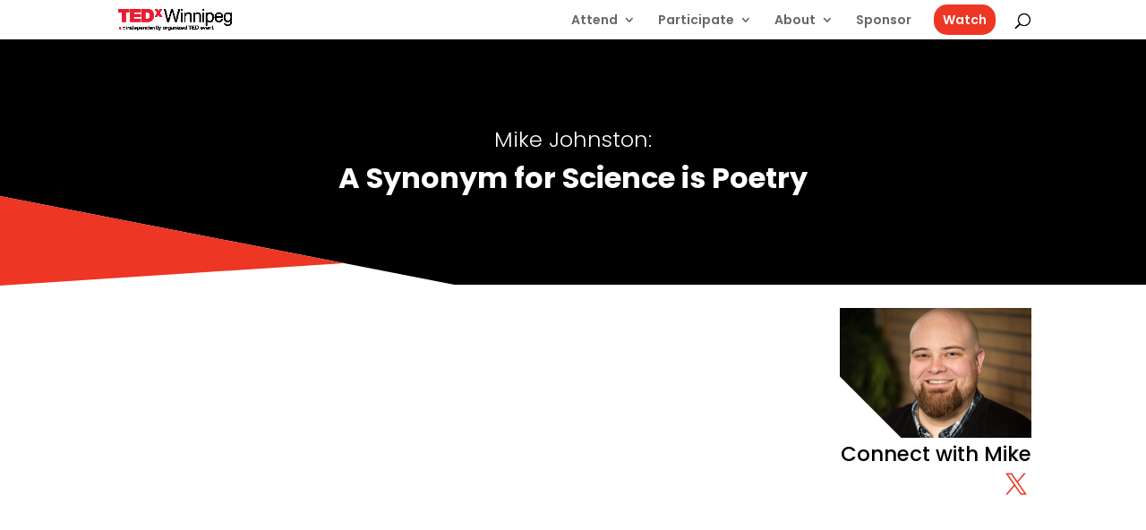

--- FILE ---
content_type: text/html; charset=utf-8
request_url: https://www.google.com/recaptcha/api2/anchor?ar=1&k=6LfgkfAUAAAAACZ5wFep6_ZvA8eGVIsNWemVlZMv&co=aHR0cHM6Ly90ZWR4d2lubmlwZWcuY2E6NDQz&hl=en&v=PoyoqOPhxBO7pBk68S4YbpHZ&theme=light&size=normal&anchor-ms=20000&execute-ms=30000&cb=cqr97uif4ld1
body_size: 49281
content:
<!DOCTYPE HTML><html dir="ltr" lang="en"><head><meta http-equiv="Content-Type" content="text/html; charset=UTF-8">
<meta http-equiv="X-UA-Compatible" content="IE=edge">
<title>reCAPTCHA</title>
<style type="text/css">
/* cyrillic-ext */
@font-face {
  font-family: 'Roboto';
  font-style: normal;
  font-weight: 400;
  font-stretch: 100%;
  src: url(//fonts.gstatic.com/s/roboto/v48/KFO7CnqEu92Fr1ME7kSn66aGLdTylUAMa3GUBHMdazTgWw.woff2) format('woff2');
  unicode-range: U+0460-052F, U+1C80-1C8A, U+20B4, U+2DE0-2DFF, U+A640-A69F, U+FE2E-FE2F;
}
/* cyrillic */
@font-face {
  font-family: 'Roboto';
  font-style: normal;
  font-weight: 400;
  font-stretch: 100%;
  src: url(//fonts.gstatic.com/s/roboto/v48/KFO7CnqEu92Fr1ME7kSn66aGLdTylUAMa3iUBHMdazTgWw.woff2) format('woff2');
  unicode-range: U+0301, U+0400-045F, U+0490-0491, U+04B0-04B1, U+2116;
}
/* greek-ext */
@font-face {
  font-family: 'Roboto';
  font-style: normal;
  font-weight: 400;
  font-stretch: 100%;
  src: url(//fonts.gstatic.com/s/roboto/v48/KFO7CnqEu92Fr1ME7kSn66aGLdTylUAMa3CUBHMdazTgWw.woff2) format('woff2');
  unicode-range: U+1F00-1FFF;
}
/* greek */
@font-face {
  font-family: 'Roboto';
  font-style: normal;
  font-weight: 400;
  font-stretch: 100%;
  src: url(//fonts.gstatic.com/s/roboto/v48/KFO7CnqEu92Fr1ME7kSn66aGLdTylUAMa3-UBHMdazTgWw.woff2) format('woff2');
  unicode-range: U+0370-0377, U+037A-037F, U+0384-038A, U+038C, U+038E-03A1, U+03A3-03FF;
}
/* math */
@font-face {
  font-family: 'Roboto';
  font-style: normal;
  font-weight: 400;
  font-stretch: 100%;
  src: url(//fonts.gstatic.com/s/roboto/v48/KFO7CnqEu92Fr1ME7kSn66aGLdTylUAMawCUBHMdazTgWw.woff2) format('woff2');
  unicode-range: U+0302-0303, U+0305, U+0307-0308, U+0310, U+0312, U+0315, U+031A, U+0326-0327, U+032C, U+032F-0330, U+0332-0333, U+0338, U+033A, U+0346, U+034D, U+0391-03A1, U+03A3-03A9, U+03B1-03C9, U+03D1, U+03D5-03D6, U+03F0-03F1, U+03F4-03F5, U+2016-2017, U+2034-2038, U+203C, U+2040, U+2043, U+2047, U+2050, U+2057, U+205F, U+2070-2071, U+2074-208E, U+2090-209C, U+20D0-20DC, U+20E1, U+20E5-20EF, U+2100-2112, U+2114-2115, U+2117-2121, U+2123-214F, U+2190, U+2192, U+2194-21AE, U+21B0-21E5, U+21F1-21F2, U+21F4-2211, U+2213-2214, U+2216-22FF, U+2308-230B, U+2310, U+2319, U+231C-2321, U+2336-237A, U+237C, U+2395, U+239B-23B7, U+23D0, U+23DC-23E1, U+2474-2475, U+25AF, U+25B3, U+25B7, U+25BD, U+25C1, U+25CA, U+25CC, U+25FB, U+266D-266F, U+27C0-27FF, U+2900-2AFF, U+2B0E-2B11, U+2B30-2B4C, U+2BFE, U+3030, U+FF5B, U+FF5D, U+1D400-1D7FF, U+1EE00-1EEFF;
}
/* symbols */
@font-face {
  font-family: 'Roboto';
  font-style: normal;
  font-weight: 400;
  font-stretch: 100%;
  src: url(//fonts.gstatic.com/s/roboto/v48/KFO7CnqEu92Fr1ME7kSn66aGLdTylUAMaxKUBHMdazTgWw.woff2) format('woff2');
  unicode-range: U+0001-000C, U+000E-001F, U+007F-009F, U+20DD-20E0, U+20E2-20E4, U+2150-218F, U+2190, U+2192, U+2194-2199, U+21AF, U+21E6-21F0, U+21F3, U+2218-2219, U+2299, U+22C4-22C6, U+2300-243F, U+2440-244A, U+2460-24FF, U+25A0-27BF, U+2800-28FF, U+2921-2922, U+2981, U+29BF, U+29EB, U+2B00-2BFF, U+4DC0-4DFF, U+FFF9-FFFB, U+10140-1018E, U+10190-1019C, U+101A0, U+101D0-101FD, U+102E0-102FB, U+10E60-10E7E, U+1D2C0-1D2D3, U+1D2E0-1D37F, U+1F000-1F0FF, U+1F100-1F1AD, U+1F1E6-1F1FF, U+1F30D-1F30F, U+1F315, U+1F31C, U+1F31E, U+1F320-1F32C, U+1F336, U+1F378, U+1F37D, U+1F382, U+1F393-1F39F, U+1F3A7-1F3A8, U+1F3AC-1F3AF, U+1F3C2, U+1F3C4-1F3C6, U+1F3CA-1F3CE, U+1F3D4-1F3E0, U+1F3ED, U+1F3F1-1F3F3, U+1F3F5-1F3F7, U+1F408, U+1F415, U+1F41F, U+1F426, U+1F43F, U+1F441-1F442, U+1F444, U+1F446-1F449, U+1F44C-1F44E, U+1F453, U+1F46A, U+1F47D, U+1F4A3, U+1F4B0, U+1F4B3, U+1F4B9, U+1F4BB, U+1F4BF, U+1F4C8-1F4CB, U+1F4D6, U+1F4DA, U+1F4DF, U+1F4E3-1F4E6, U+1F4EA-1F4ED, U+1F4F7, U+1F4F9-1F4FB, U+1F4FD-1F4FE, U+1F503, U+1F507-1F50B, U+1F50D, U+1F512-1F513, U+1F53E-1F54A, U+1F54F-1F5FA, U+1F610, U+1F650-1F67F, U+1F687, U+1F68D, U+1F691, U+1F694, U+1F698, U+1F6AD, U+1F6B2, U+1F6B9-1F6BA, U+1F6BC, U+1F6C6-1F6CF, U+1F6D3-1F6D7, U+1F6E0-1F6EA, U+1F6F0-1F6F3, U+1F6F7-1F6FC, U+1F700-1F7FF, U+1F800-1F80B, U+1F810-1F847, U+1F850-1F859, U+1F860-1F887, U+1F890-1F8AD, U+1F8B0-1F8BB, U+1F8C0-1F8C1, U+1F900-1F90B, U+1F93B, U+1F946, U+1F984, U+1F996, U+1F9E9, U+1FA00-1FA6F, U+1FA70-1FA7C, U+1FA80-1FA89, U+1FA8F-1FAC6, U+1FACE-1FADC, U+1FADF-1FAE9, U+1FAF0-1FAF8, U+1FB00-1FBFF;
}
/* vietnamese */
@font-face {
  font-family: 'Roboto';
  font-style: normal;
  font-weight: 400;
  font-stretch: 100%;
  src: url(//fonts.gstatic.com/s/roboto/v48/KFO7CnqEu92Fr1ME7kSn66aGLdTylUAMa3OUBHMdazTgWw.woff2) format('woff2');
  unicode-range: U+0102-0103, U+0110-0111, U+0128-0129, U+0168-0169, U+01A0-01A1, U+01AF-01B0, U+0300-0301, U+0303-0304, U+0308-0309, U+0323, U+0329, U+1EA0-1EF9, U+20AB;
}
/* latin-ext */
@font-face {
  font-family: 'Roboto';
  font-style: normal;
  font-weight: 400;
  font-stretch: 100%;
  src: url(//fonts.gstatic.com/s/roboto/v48/KFO7CnqEu92Fr1ME7kSn66aGLdTylUAMa3KUBHMdazTgWw.woff2) format('woff2');
  unicode-range: U+0100-02BA, U+02BD-02C5, U+02C7-02CC, U+02CE-02D7, U+02DD-02FF, U+0304, U+0308, U+0329, U+1D00-1DBF, U+1E00-1E9F, U+1EF2-1EFF, U+2020, U+20A0-20AB, U+20AD-20C0, U+2113, U+2C60-2C7F, U+A720-A7FF;
}
/* latin */
@font-face {
  font-family: 'Roboto';
  font-style: normal;
  font-weight: 400;
  font-stretch: 100%;
  src: url(//fonts.gstatic.com/s/roboto/v48/KFO7CnqEu92Fr1ME7kSn66aGLdTylUAMa3yUBHMdazQ.woff2) format('woff2');
  unicode-range: U+0000-00FF, U+0131, U+0152-0153, U+02BB-02BC, U+02C6, U+02DA, U+02DC, U+0304, U+0308, U+0329, U+2000-206F, U+20AC, U+2122, U+2191, U+2193, U+2212, U+2215, U+FEFF, U+FFFD;
}
/* cyrillic-ext */
@font-face {
  font-family: 'Roboto';
  font-style: normal;
  font-weight: 500;
  font-stretch: 100%;
  src: url(//fonts.gstatic.com/s/roboto/v48/KFO7CnqEu92Fr1ME7kSn66aGLdTylUAMa3GUBHMdazTgWw.woff2) format('woff2');
  unicode-range: U+0460-052F, U+1C80-1C8A, U+20B4, U+2DE0-2DFF, U+A640-A69F, U+FE2E-FE2F;
}
/* cyrillic */
@font-face {
  font-family: 'Roboto';
  font-style: normal;
  font-weight: 500;
  font-stretch: 100%;
  src: url(//fonts.gstatic.com/s/roboto/v48/KFO7CnqEu92Fr1ME7kSn66aGLdTylUAMa3iUBHMdazTgWw.woff2) format('woff2');
  unicode-range: U+0301, U+0400-045F, U+0490-0491, U+04B0-04B1, U+2116;
}
/* greek-ext */
@font-face {
  font-family: 'Roboto';
  font-style: normal;
  font-weight: 500;
  font-stretch: 100%;
  src: url(//fonts.gstatic.com/s/roboto/v48/KFO7CnqEu92Fr1ME7kSn66aGLdTylUAMa3CUBHMdazTgWw.woff2) format('woff2');
  unicode-range: U+1F00-1FFF;
}
/* greek */
@font-face {
  font-family: 'Roboto';
  font-style: normal;
  font-weight: 500;
  font-stretch: 100%;
  src: url(//fonts.gstatic.com/s/roboto/v48/KFO7CnqEu92Fr1ME7kSn66aGLdTylUAMa3-UBHMdazTgWw.woff2) format('woff2');
  unicode-range: U+0370-0377, U+037A-037F, U+0384-038A, U+038C, U+038E-03A1, U+03A3-03FF;
}
/* math */
@font-face {
  font-family: 'Roboto';
  font-style: normal;
  font-weight: 500;
  font-stretch: 100%;
  src: url(//fonts.gstatic.com/s/roboto/v48/KFO7CnqEu92Fr1ME7kSn66aGLdTylUAMawCUBHMdazTgWw.woff2) format('woff2');
  unicode-range: U+0302-0303, U+0305, U+0307-0308, U+0310, U+0312, U+0315, U+031A, U+0326-0327, U+032C, U+032F-0330, U+0332-0333, U+0338, U+033A, U+0346, U+034D, U+0391-03A1, U+03A3-03A9, U+03B1-03C9, U+03D1, U+03D5-03D6, U+03F0-03F1, U+03F4-03F5, U+2016-2017, U+2034-2038, U+203C, U+2040, U+2043, U+2047, U+2050, U+2057, U+205F, U+2070-2071, U+2074-208E, U+2090-209C, U+20D0-20DC, U+20E1, U+20E5-20EF, U+2100-2112, U+2114-2115, U+2117-2121, U+2123-214F, U+2190, U+2192, U+2194-21AE, U+21B0-21E5, U+21F1-21F2, U+21F4-2211, U+2213-2214, U+2216-22FF, U+2308-230B, U+2310, U+2319, U+231C-2321, U+2336-237A, U+237C, U+2395, U+239B-23B7, U+23D0, U+23DC-23E1, U+2474-2475, U+25AF, U+25B3, U+25B7, U+25BD, U+25C1, U+25CA, U+25CC, U+25FB, U+266D-266F, U+27C0-27FF, U+2900-2AFF, U+2B0E-2B11, U+2B30-2B4C, U+2BFE, U+3030, U+FF5B, U+FF5D, U+1D400-1D7FF, U+1EE00-1EEFF;
}
/* symbols */
@font-face {
  font-family: 'Roboto';
  font-style: normal;
  font-weight: 500;
  font-stretch: 100%;
  src: url(//fonts.gstatic.com/s/roboto/v48/KFO7CnqEu92Fr1ME7kSn66aGLdTylUAMaxKUBHMdazTgWw.woff2) format('woff2');
  unicode-range: U+0001-000C, U+000E-001F, U+007F-009F, U+20DD-20E0, U+20E2-20E4, U+2150-218F, U+2190, U+2192, U+2194-2199, U+21AF, U+21E6-21F0, U+21F3, U+2218-2219, U+2299, U+22C4-22C6, U+2300-243F, U+2440-244A, U+2460-24FF, U+25A0-27BF, U+2800-28FF, U+2921-2922, U+2981, U+29BF, U+29EB, U+2B00-2BFF, U+4DC0-4DFF, U+FFF9-FFFB, U+10140-1018E, U+10190-1019C, U+101A0, U+101D0-101FD, U+102E0-102FB, U+10E60-10E7E, U+1D2C0-1D2D3, U+1D2E0-1D37F, U+1F000-1F0FF, U+1F100-1F1AD, U+1F1E6-1F1FF, U+1F30D-1F30F, U+1F315, U+1F31C, U+1F31E, U+1F320-1F32C, U+1F336, U+1F378, U+1F37D, U+1F382, U+1F393-1F39F, U+1F3A7-1F3A8, U+1F3AC-1F3AF, U+1F3C2, U+1F3C4-1F3C6, U+1F3CA-1F3CE, U+1F3D4-1F3E0, U+1F3ED, U+1F3F1-1F3F3, U+1F3F5-1F3F7, U+1F408, U+1F415, U+1F41F, U+1F426, U+1F43F, U+1F441-1F442, U+1F444, U+1F446-1F449, U+1F44C-1F44E, U+1F453, U+1F46A, U+1F47D, U+1F4A3, U+1F4B0, U+1F4B3, U+1F4B9, U+1F4BB, U+1F4BF, U+1F4C8-1F4CB, U+1F4D6, U+1F4DA, U+1F4DF, U+1F4E3-1F4E6, U+1F4EA-1F4ED, U+1F4F7, U+1F4F9-1F4FB, U+1F4FD-1F4FE, U+1F503, U+1F507-1F50B, U+1F50D, U+1F512-1F513, U+1F53E-1F54A, U+1F54F-1F5FA, U+1F610, U+1F650-1F67F, U+1F687, U+1F68D, U+1F691, U+1F694, U+1F698, U+1F6AD, U+1F6B2, U+1F6B9-1F6BA, U+1F6BC, U+1F6C6-1F6CF, U+1F6D3-1F6D7, U+1F6E0-1F6EA, U+1F6F0-1F6F3, U+1F6F7-1F6FC, U+1F700-1F7FF, U+1F800-1F80B, U+1F810-1F847, U+1F850-1F859, U+1F860-1F887, U+1F890-1F8AD, U+1F8B0-1F8BB, U+1F8C0-1F8C1, U+1F900-1F90B, U+1F93B, U+1F946, U+1F984, U+1F996, U+1F9E9, U+1FA00-1FA6F, U+1FA70-1FA7C, U+1FA80-1FA89, U+1FA8F-1FAC6, U+1FACE-1FADC, U+1FADF-1FAE9, U+1FAF0-1FAF8, U+1FB00-1FBFF;
}
/* vietnamese */
@font-face {
  font-family: 'Roboto';
  font-style: normal;
  font-weight: 500;
  font-stretch: 100%;
  src: url(//fonts.gstatic.com/s/roboto/v48/KFO7CnqEu92Fr1ME7kSn66aGLdTylUAMa3OUBHMdazTgWw.woff2) format('woff2');
  unicode-range: U+0102-0103, U+0110-0111, U+0128-0129, U+0168-0169, U+01A0-01A1, U+01AF-01B0, U+0300-0301, U+0303-0304, U+0308-0309, U+0323, U+0329, U+1EA0-1EF9, U+20AB;
}
/* latin-ext */
@font-face {
  font-family: 'Roboto';
  font-style: normal;
  font-weight: 500;
  font-stretch: 100%;
  src: url(//fonts.gstatic.com/s/roboto/v48/KFO7CnqEu92Fr1ME7kSn66aGLdTylUAMa3KUBHMdazTgWw.woff2) format('woff2');
  unicode-range: U+0100-02BA, U+02BD-02C5, U+02C7-02CC, U+02CE-02D7, U+02DD-02FF, U+0304, U+0308, U+0329, U+1D00-1DBF, U+1E00-1E9F, U+1EF2-1EFF, U+2020, U+20A0-20AB, U+20AD-20C0, U+2113, U+2C60-2C7F, U+A720-A7FF;
}
/* latin */
@font-face {
  font-family: 'Roboto';
  font-style: normal;
  font-weight: 500;
  font-stretch: 100%;
  src: url(//fonts.gstatic.com/s/roboto/v48/KFO7CnqEu92Fr1ME7kSn66aGLdTylUAMa3yUBHMdazQ.woff2) format('woff2');
  unicode-range: U+0000-00FF, U+0131, U+0152-0153, U+02BB-02BC, U+02C6, U+02DA, U+02DC, U+0304, U+0308, U+0329, U+2000-206F, U+20AC, U+2122, U+2191, U+2193, U+2212, U+2215, U+FEFF, U+FFFD;
}
/* cyrillic-ext */
@font-face {
  font-family: 'Roboto';
  font-style: normal;
  font-weight: 900;
  font-stretch: 100%;
  src: url(//fonts.gstatic.com/s/roboto/v48/KFO7CnqEu92Fr1ME7kSn66aGLdTylUAMa3GUBHMdazTgWw.woff2) format('woff2');
  unicode-range: U+0460-052F, U+1C80-1C8A, U+20B4, U+2DE0-2DFF, U+A640-A69F, U+FE2E-FE2F;
}
/* cyrillic */
@font-face {
  font-family: 'Roboto';
  font-style: normal;
  font-weight: 900;
  font-stretch: 100%;
  src: url(//fonts.gstatic.com/s/roboto/v48/KFO7CnqEu92Fr1ME7kSn66aGLdTylUAMa3iUBHMdazTgWw.woff2) format('woff2');
  unicode-range: U+0301, U+0400-045F, U+0490-0491, U+04B0-04B1, U+2116;
}
/* greek-ext */
@font-face {
  font-family: 'Roboto';
  font-style: normal;
  font-weight: 900;
  font-stretch: 100%;
  src: url(//fonts.gstatic.com/s/roboto/v48/KFO7CnqEu92Fr1ME7kSn66aGLdTylUAMa3CUBHMdazTgWw.woff2) format('woff2');
  unicode-range: U+1F00-1FFF;
}
/* greek */
@font-face {
  font-family: 'Roboto';
  font-style: normal;
  font-weight: 900;
  font-stretch: 100%;
  src: url(//fonts.gstatic.com/s/roboto/v48/KFO7CnqEu92Fr1ME7kSn66aGLdTylUAMa3-UBHMdazTgWw.woff2) format('woff2');
  unicode-range: U+0370-0377, U+037A-037F, U+0384-038A, U+038C, U+038E-03A1, U+03A3-03FF;
}
/* math */
@font-face {
  font-family: 'Roboto';
  font-style: normal;
  font-weight: 900;
  font-stretch: 100%;
  src: url(//fonts.gstatic.com/s/roboto/v48/KFO7CnqEu92Fr1ME7kSn66aGLdTylUAMawCUBHMdazTgWw.woff2) format('woff2');
  unicode-range: U+0302-0303, U+0305, U+0307-0308, U+0310, U+0312, U+0315, U+031A, U+0326-0327, U+032C, U+032F-0330, U+0332-0333, U+0338, U+033A, U+0346, U+034D, U+0391-03A1, U+03A3-03A9, U+03B1-03C9, U+03D1, U+03D5-03D6, U+03F0-03F1, U+03F4-03F5, U+2016-2017, U+2034-2038, U+203C, U+2040, U+2043, U+2047, U+2050, U+2057, U+205F, U+2070-2071, U+2074-208E, U+2090-209C, U+20D0-20DC, U+20E1, U+20E5-20EF, U+2100-2112, U+2114-2115, U+2117-2121, U+2123-214F, U+2190, U+2192, U+2194-21AE, U+21B0-21E5, U+21F1-21F2, U+21F4-2211, U+2213-2214, U+2216-22FF, U+2308-230B, U+2310, U+2319, U+231C-2321, U+2336-237A, U+237C, U+2395, U+239B-23B7, U+23D0, U+23DC-23E1, U+2474-2475, U+25AF, U+25B3, U+25B7, U+25BD, U+25C1, U+25CA, U+25CC, U+25FB, U+266D-266F, U+27C0-27FF, U+2900-2AFF, U+2B0E-2B11, U+2B30-2B4C, U+2BFE, U+3030, U+FF5B, U+FF5D, U+1D400-1D7FF, U+1EE00-1EEFF;
}
/* symbols */
@font-face {
  font-family: 'Roboto';
  font-style: normal;
  font-weight: 900;
  font-stretch: 100%;
  src: url(//fonts.gstatic.com/s/roboto/v48/KFO7CnqEu92Fr1ME7kSn66aGLdTylUAMaxKUBHMdazTgWw.woff2) format('woff2');
  unicode-range: U+0001-000C, U+000E-001F, U+007F-009F, U+20DD-20E0, U+20E2-20E4, U+2150-218F, U+2190, U+2192, U+2194-2199, U+21AF, U+21E6-21F0, U+21F3, U+2218-2219, U+2299, U+22C4-22C6, U+2300-243F, U+2440-244A, U+2460-24FF, U+25A0-27BF, U+2800-28FF, U+2921-2922, U+2981, U+29BF, U+29EB, U+2B00-2BFF, U+4DC0-4DFF, U+FFF9-FFFB, U+10140-1018E, U+10190-1019C, U+101A0, U+101D0-101FD, U+102E0-102FB, U+10E60-10E7E, U+1D2C0-1D2D3, U+1D2E0-1D37F, U+1F000-1F0FF, U+1F100-1F1AD, U+1F1E6-1F1FF, U+1F30D-1F30F, U+1F315, U+1F31C, U+1F31E, U+1F320-1F32C, U+1F336, U+1F378, U+1F37D, U+1F382, U+1F393-1F39F, U+1F3A7-1F3A8, U+1F3AC-1F3AF, U+1F3C2, U+1F3C4-1F3C6, U+1F3CA-1F3CE, U+1F3D4-1F3E0, U+1F3ED, U+1F3F1-1F3F3, U+1F3F5-1F3F7, U+1F408, U+1F415, U+1F41F, U+1F426, U+1F43F, U+1F441-1F442, U+1F444, U+1F446-1F449, U+1F44C-1F44E, U+1F453, U+1F46A, U+1F47D, U+1F4A3, U+1F4B0, U+1F4B3, U+1F4B9, U+1F4BB, U+1F4BF, U+1F4C8-1F4CB, U+1F4D6, U+1F4DA, U+1F4DF, U+1F4E3-1F4E6, U+1F4EA-1F4ED, U+1F4F7, U+1F4F9-1F4FB, U+1F4FD-1F4FE, U+1F503, U+1F507-1F50B, U+1F50D, U+1F512-1F513, U+1F53E-1F54A, U+1F54F-1F5FA, U+1F610, U+1F650-1F67F, U+1F687, U+1F68D, U+1F691, U+1F694, U+1F698, U+1F6AD, U+1F6B2, U+1F6B9-1F6BA, U+1F6BC, U+1F6C6-1F6CF, U+1F6D3-1F6D7, U+1F6E0-1F6EA, U+1F6F0-1F6F3, U+1F6F7-1F6FC, U+1F700-1F7FF, U+1F800-1F80B, U+1F810-1F847, U+1F850-1F859, U+1F860-1F887, U+1F890-1F8AD, U+1F8B0-1F8BB, U+1F8C0-1F8C1, U+1F900-1F90B, U+1F93B, U+1F946, U+1F984, U+1F996, U+1F9E9, U+1FA00-1FA6F, U+1FA70-1FA7C, U+1FA80-1FA89, U+1FA8F-1FAC6, U+1FACE-1FADC, U+1FADF-1FAE9, U+1FAF0-1FAF8, U+1FB00-1FBFF;
}
/* vietnamese */
@font-face {
  font-family: 'Roboto';
  font-style: normal;
  font-weight: 900;
  font-stretch: 100%;
  src: url(//fonts.gstatic.com/s/roboto/v48/KFO7CnqEu92Fr1ME7kSn66aGLdTylUAMa3OUBHMdazTgWw.woff2) format('woff2');
  unicode-range: U+0102-0103, U+0110-0111, U+0128-0129, U+0168-0169, U+01A0-01A1, U+01AF-01B0, U+0300-0301, U+0303-0304, U+0308-0309, U+0323, U+0329, U+1EA0-1EF9, U+20AB;
}
/* latin-ext */
@font-face {
  font-family: 'Roboto';
  font-style: normal;
  font-weight: 900;
  font-stretch: 100%;
  src: url(//fonts.gstatic.com/s/roboto/v48/KFO7CnqEu92Fr1ME7kSn66aGLdTylUAMa3KUBHMdazTgWw.woff2) format('woff2');
  unicode-range: U+0100-02BA, U+02BD-02C5, U+02C7-02CC, U+02CE-02D7, U+02DD-02FF, U+0304, U+0308, U+0329, U+1D00-1DBF, U+1E00-1E9F, U+1EF2-1EFF, U+2020, U+20A0-20AB, U+20AD-20C0, U+2113, U+2C60-2C7F, U+A720-A7FF;
}
/* latin */
@font-face {
  font-family: 'Roboto';
  font-style: normal;
  font-weight: 900;
  font-stretch: 100%;
  src: url(//fonts.gstatic.com/s/roboto/v48/KFO7CnqEu92Fr1ME7kSn66aGLdTylUAMa3yUBHMdazQ.woff2) format('woff2');
  unicode-range: U+0000-00FF, U+0131, U+0152-0153, U+02BB-02BC, U+02C6, U+02DA, U+02DC, U+0304, U+0308, U+0329, U+2000-206F, U+20AC, U+2122, U+2191, U+2193, U+2212, U+2215, U+FEFF, U+FFFD;
}

</style>
<link rel="stylesheet" type="text/css" href="https://www.gstatic.com/recaptcha/releases/PoyoqOPhxBO7pBk68S4YbpHZ/styles__ltr.css">
<script nonce="kLKULrms75aY9S1-ng8ReA" type="text/javascript">window['__recaptcha_api'] = 'https://www.google.com/recaptcha/api2/';</script>
<script type="text/javascript" src="https://www.gstatic.com/recaptcha/releases/PoyoqOPhxBO7pBk68S4YbpHZ/recaptcha__en.js" nonce="kLKULrms75aY9S1-ng8ReA">
      
    </script></head>
<body><div id="rc-anchor-alert" class="rc-anchor-alert"></div>
<input type="hidden" id="recaptcha-token" value="[base64]">
<script type="text/javascript" nonce="kLKULrms75aY9S1-ng8ReA">
      recaptcha.anchor.Main.init("[\x22ainput\x22,[\x22bgdata\x22,\x22\x22,\[base64]/[base64]/[base64]/bmV3IHJbeF0oY1swXSk6RT09Mj9uZXcgclt4XShjWzBdLGNbMV0pOkU9PTM/bmV3IHJbeF0oY1swXSxjWzFdLGNbMl0pOkU9PTQ/[base64]/[base64]/[base64]/[base64]/[base64]/[base64]/[base64]/[base64]\x22,\[base64]\\u003d\x22,\x22Z27CqVx0OsKJwrvCrRkow7XClxfCi8OnbMKHLHAYWcKWwrodw5YFZMO8XcO2MxjDscKHRE8pwoDCl2l4LMOWw77ClcONw4DDlMKQw6pbw70CwqBfw51qw5LCumtUwrJ7EjzCr8OQTMOcwolLw5/DpiZ2w4Z7w7nDvHzDoyTCi8K5woVELsOuEsKPEC7CqsKKW8KPw691w4jCjCtywrggOHnDnjdqw5wEAjJdSXXCs8Kvwq7DgcOnYCJSwpzCtkMDSsOtEBxaw59+wobCq17CtXjDv1zCssOGwoUUw7lbwq/CkMOrYMOsZDTCgcKMwrYPw7tIw6dbw5Rfw5Qkwr5+w4QtJUxHw6kqP3UabjHCsWoKw7HDicK3w5HCpsKARMOgGMOuw6N3woZ9e2XCoyYbFV4fwobDmxsDw6zDn8KZw7w+ZzFFwp7ClMKXUn/Cp8K0GcK3Cw7DsmctJS7DjcO5QV9wXMKzLGPDksKrNMKDSDfDrGYew5fDmcOrL8Odwo7DhC/[base64]/cic3w7fDh8Oew5dMwoM6w5nDp8KMBCbDisKWwqQ1wpwTCMORYDbCqMO3wrLCusOLwq7DhWISw7XDpxsgwrA0XgLCr8OLETBMegomNcO/cMOiEFVUJ8K+w7fDqXZ+wogcAEfDr0BCw67Ci1LDhcKIFSJlw7nCoWlMwrXCrD9bbVnDvArCjCPCpsOLwqjDrMOVb3DDrjvDlMOIOh9Tw5vCjltCwrs2csKmPsOKbgh0wrlTYsKVNXoDwrkUwrnDncKlJ8O2YwnChzDCiV/DkEDDgcOCw5PDscOFwrFCCcOHLhNdeF8pDBnCnmPCvTHCmXjDv2AKJsK4AMKRwqLChQPDrV7Ds8KDSiXDosK1LcOPwr7DmsKwW8OdDcKmw74hIUkmw5nDinfCksKrw6DCnxTCuGbDhRxsw7HCu8OXwp4JdMKEw4PCrTvDj8O9LgjDj8O7wqQsUi1BHcKePVNuw6R/fMOywr/[base64]/DnsKyKiYMPcKeClckw5dGw79KEcKQw7XCnxQEwqUDFnfDsyPDocO2w7wwE8KRY8O4wos2SCjCpsKKwqnDrcK9w5jCvsKZJjTCmsKEG8Ovw5M/IldoHybCp8K7w4/DoMKkwrLDgQVBWWBhbVfCpcKxYMOAb8KLw73DuMOzwq1hWMO7UsKIw5rCmMOrwqTCtxw/B8OZCh8SFcKww7YQU8K5DMK6w7TCvcKSYhFSME7DjsOhS8KoT3kCS3/DssOcPElsFXg4wo12w71WIMOfwr1Zw6rCtRFQXFTCgsKNw6MNwpAoAC05w6HDosKJJsK+UjTCs8KBw6DChMKaw5PDsMKEwpHCixjDs8K+wrcBwqTCosKTB2TCmD1wMMKaw43DrMOOwrI0w7ZVZsOTw4J9MMOUY8Omwr3Djjs/[base64]/CncKsLcOIL8OnJUZIw5cKNMOLwpJgw4bClHvCtcKGfcK3wo/Ch3jDlknCjMKnSlBlwrI4cwzCiXzDsjbCnMKcDwJ8wpvDj23CvcO1w6jDs8KvAR0JTcO/wpzCqTLDj8KgC190w5UuwqHDt3/DnghFCsOPw5rChMOKFn7DssKwaBzDrcOgbSjCisOWb2/Cs10tCsKLTMOtwo/CrMKpwr7CjHvDssKrwqVhd8OVwodQwrnCvEbCnQTDq8KqMxHCkArCrsOzBnHDgsOVw5/Cn2hmDcOneCLDqMKCa8OCUsKKw70mwp9uwpfCmcKXwpTCqcK/[base64]/DtsK3RMOpw54Ww4dVw7vDpMOnwpdxUhnCtRVIUjwawpfDt8KSJMO3w43CgQ5ZwpcJNX3DtMOSQcOcHcKDSMKtwqLCvEFVw4jCpsKVw7RvwqTCpFvDjsKRd8Oew4wswq/CiQDClUdJZS/[base64]/CjntXFcODw4jDs8OURsKGDxvDnl9uw6AawqjDt8OTMm8Aw5rDvsKjYl/Cm8K1wrXCoCrDkMOWwqwyBMOJw41fWH/DssK5wqPCiSbCrxDCjsOODCHDnsOHGVPCv8Klw5Mww4LCsC9cwpbCj3LDhh7DmMOWw7PDqW14w6XDusKHwp/DnHXCnsO1w5jDnsKTWcKKOwEzP8OcWmp9KRgPw7l+w57DlCzChFrDusOPCkDDiTXCkMO8JMKIwr7Ck8Opw6cgw5PDhm/[base64]/Cm8O8Q8OcHMKJw5rDkcOFwqM3KWhlwq3CncOZKsOnDBc9w54/[base64]/[base64]/wo81fcOBEXLCnl94w53DkMKCwrDCrG7Cn0fCuC9vCMOweMKcAQXDpcOgw4s2w7t9aRbCjA7DucK1wpDCjMKywqLDvsK/[base64]/VsOACnTCqAgxPsK0w70/wphuw4lnw7d9wp/CoQsEUMK1P8Kew5oDwrPCq8OdIsKWMALDjcK4w7rCo8KDwrARAcKDw43DgxwfG8KNwrgpUnFBUMO0wpJqOwpywokKwrdBwq7DhsKhw6hTw49+wo3CkgZnDcKjwr/[base64]/DtMKYJUDCkMK/[base64]/dMOUw79QwrJ1bsOGdS1pwpPDksKwP8O5w4hjeR/CiSLCghDCpF8ZQg/CsH7DnsKWR3Muw7RNwrfCq0RLRxUdYsK2HWPCvMODYMOmwq1iWMOKw7IHw7nDnsOlwr4HwpY9w54DYcK2w4YeCB3DsA1SwpI8w5vCiMO6Fw0TdMOnEgPDoTbCiBlIIBk1w4NxwqnClCbDhXPDtQFbw5TCrjzDoEpcwr9TwpzDkAfDlsK9w5YVIWQ/bMKww7/CuMOsw4PDqMOEwrfCkzwAcMO/wrlcw7fDscOpDXUkw77DuUJyOMKtw6DCgcKbP8OnwoJuDsOfCsO0WmkGwpdbIMORwofDui/[base64]/Cg8K9MsOZAMK3a23Cij07ccKmwpPDkMKSw4DCm8K1w4FxwrItw6fDi8KlTsK1wp/CmxPClcKGY2DDuMOVwqE7GgbCrMKCAsOwBcOdw5/[base64]/CoCvCv8OGFsOMw67Cs0YLwqbCmMOsw5vDvsKRwr3CmQRkRsObIkkow5LCssO9w7vDncOYwofDp8K5w4Usw591RMK8w6bDvkMLRGohw449acKuwp/CiMOZw4JxwrjCrsKQb8OLwoDCm8OlS1/DpsKZw7hhw5wtwpAEX3AYwot+PnANA8K/aHjDg3cgIVQPw4rDjcOvLsOrHsO4w44Zw4REwrTCocKmwpHCjMKVJSzDr0zDvwlLfg7ClsOGwrU1ZhRTw5/CqgBew63Co8KzNsOEwoJRwo96wp5rwooTwrXDmFLDuHHDvwzCpCbDqhMzEcO+E8KRXhTDqwXDvgIlLcK6wrDCgMKsw54EcsOBJ8OwwqDDssKaBEvCpcOlwpVswpUYw5/Cs8ObQELCj8KDCsO2w5XCqcKiwqQSwqUzOjDDgsKwYlfCoDXCv1ETQml8W8Okw7bCt1NnB1XDh8KEHsOMGMOhTyRhFEpuLBfCqzfDgcK8w7LCksKhwohrw73DuRTCqRjDohDCrMOOwprCjMOXwpcLwrooCBBXU3RQw7vDh1rDtiPCjD/Do8KwMjhBAlVzwoMewqpUS8Kjw5B5blbCpMKTw6bDtcKUQMOhScK5w7/[base64]/CjW/[base64]/CjzrDuzjCmcKMwo3CssO7csOgwrPCqsKMalXCjk/DhwfDv8Kowp9ewpfDvQACw7RCw6tjEcKBworCpQ3DoMKABMKHNGJbE8KTRjvCt8OmKBBwB8KRNMK5w6dKwrPCuQlEMsOGwqsSQjvDrMKvw5jDscKWwpx8w4LCsUJvRcKVwpdMUD/DksKmUcKKwqHDnMOZfsOVTcK1wrIOZ3M2w5PDgiYTbMOBwpLCrS04QcKww6J4w5JYXhcQwqosZAJJwpBjw5pgDyFtwpXCvcOPwp8TwoRHJS3Dg8OwISHDscKPC8O9wpDDgTcPRcKrwqxCwpkHw7pyw5UnFU/DjRrDoMKZBcOuw4o+dsKKwp7CncKHwoErwrlQED8WwqvDq8OYB3llYQvCm8OMwr05w4YcX34aw6LCvcKBwpLCikLDusORwr0RIMOfQCldLjh0w5PDs3DCrsOmHsOEwr4Kw5JQw4IbT0HClxp/CHMDdG/Co3bDp8Oqwq94wozCjMOdHMK4wpgEwo3Dnl3DpV7CkxZtH0BmA8KjLk4kw7fCqUJRb8OSw6l/[base64]/[base64]/W2BkwqJcd8OfwrDDqGE9fMOeIMOybUbCuMKgwqRZwpfCnUnDvMK/[base64]/CgSwdRy7DrsKjXMKzWsKDwrvDn07Clw5GwofCqjLDpMKPw7AJacO3wqxVwrsdw6LDqMOlw7nDrsOFG8K/KS0tCsKMB1Q0ZcKnw5LDvx7CtcKMwpTCvsOBAjrClRwYXcOlLQnDgcOkesOleHzCncOGcMKFH8KIwrHCvx49w6powqvDssO3w491bj3CgcO6w741SCZqw5E2FcOiNFfDusK4QQVqw5nCi3opHsO/UVLDlcOsw6vClizCsU3Ds8OYw47CoFBSfcOrQT/[base64]/DknxbwoLChcOoO2XCu8OTw4pGwpbDtS98w4lSw48yw6RDw4DDmcOPUcOww70NwrVEF8KWWMOAcAXCv3/[base64]/w4vDhMOTTcKqN8KQDcOgwpQMaxjCu0TCn8K1eMOpOQnDvWorJgl5wpMIw4TDlMK/wqFXSsOUwpBbw7/CgRRlwprDoSTDlcO4NSF5woBWDmRJw57Ch0PCl8OdF8KdZD0wTMOfwqXCrRvCg8KbeMK6wpfCo3XCvwsKFMKAGnbCocO3wo9JwoTDgm/Dm2lZw4YkaXHDusOAGcOxw5vCnAtpeTc8a8KAfMKoBh/Cs8OnM8KVw5ZLXcKbw41zO8K1w50UXkHCvsOaw5XCpsK8w58OCFhvwofCnAssTHzCujsFwpV1wpvDh3Riw7I9PDxGw5sbwpDCn8KQw5fDhjJGwpY6McKgwqE+FMKOwpHCoMOoTcKyw78jeAUQw4jDlsK5bxzDo8K2w58Sw4nDnUEKwoERdMKvwoLCuMK/LcKINGzChC09DEjChMKqUnzDn2TCpcKXwpDDqMO2wqAeST/CiTXCv1kfw7tpUMKLK8KwAUzDk8OkwoYiwoY8aA/Ch1XCocKEO0xqAywENRfCtMKHwpMBw77CoMKMwoF0Cz4rAEkPIcOwDMOGw5gpd8KTwrtIwqhQw4TDmAXDo0jCl8KgQHs5w7fCqSV8w5vDhMKBw7ANw695OMO+wqY1KsKnw6Jew7LDrcOUWsKyw7jDmcOuZsODCsKpd8K1LA/Cnk7DhxxtwqHCpS96IXzDp8OqBMOjw4dHwrICMsOHwofDtMK0TQPCujVZw5fDqjvDskAswqZ0w5fCm3UkVxQww7rDmFwRw4bDmsK7w749wp0HworCv8KraDAFL1XDg3VNBcOpecOmMHHCmsOBH0x0w5LCg8OZw7/[base64]/ClxN/AUB4w6J+wpBFCFJUYXNCw4oXw4FSw7LDoVsUK3zCg8Klw49Vw5cTw4zCuMKswrHDpsOCU8KVVA10w7Z0wqMhw7U2w5lawo7Cm2fDoVzChcOgwrdXPkMnwpfDrMKVWMOecW4RwooaAyMJaMOsfhpHRcONBcK8w4/DlcKRfWzCkcKjdQ1bSE5Xw7LDnzTDpHLDmHY0QsKVXinCs0BKTcK7D8ODH8Otw4PDu8KTM0s4w6TCk8OCw5whRQ19XXbClx5Yw6PDhsKnfWbChFVhDjLDnXrDjsOHHRNjOXrDvWxXw5IrwqjChcOrwpfDlGbDgcKCD8O1w5zCtBRlwp/CoGvDu3BoSF3DpwdHwpU0JsOqw5sCw5xRwowDw79lw6tMFcO+w7o2w5HCpGYTHzjCtcOFbsOQGMOrwpQ0AMOzUA/CoGo2wqvCowzDvV9Awro/w7k4BRgtUj/DjDLCmcOgH8OEWwbDpcKZwpZBKhBtw5fDp8KkYCTDjDl+w5nDlMKWwo7CqcK8XsKAU24kTBBvw48Zw6MwwpN8wojChz/DjWnDkFVrw6/DlAx7w75mMEtdw4HDiSvCqcKHMQh/CmTDqm/CmMKENXDCn8OTw5ZuDxIlwow5CMKxScKfw5BNw6R0F8OxVcKCw4pHwr/CumHCvMKMwrA1dsOow7hwSk/Cry9ZfMOYC8OSKsOuAsK3MjTCsj3DtwjClXrDqCvCg8Ojw7pPw6NPw5PCt8Oaw5TDkXY5w5MyCcOKwqfDvsKxwqHCvT4Dd8KedMK8w4w0AyXCnMOAw5c8SMKJUsOYaXjDhsKYwrF/EhVjeR/Cvj3DjsKoMDLDkHhIwpHCgiTDqDfDlcKZOk/[base64]/[base64]/wrfClMKjGBnCvsKRwqXCphPDhE/Cs8KmGTskXcK3w5BGw5XCslLDnsOFFsK/[base64]/Ct3XDin0gBQTDqzrDhsKkwplkN3YQMcOHXsOQw5fDpsOsJgnCmCPDmcOtasO/wpDDlMKBeWTDjyHDvA9vwrrCncOOGMK0V299OULDr8KiNMOwAMK1KibChMK5JsOiRRzDuw/[base64]/Do8KDw5jDusObFsOhV3xgw5rCrzZ3W8Kgwp/CmMKHw4fCoMKlVsK3w5PDusKBDMO5wpTCt8Kmw6zCskxOJ3kAw63ChzDCjFIVw641FTdSwqkfY8OkwrM1wpfDrcKSPsK/PnlBRnbCq8OWHyxRVMKgwoQ7eMOgw6XDhFwDX8KcacOdw5TDnjrDiMOLw5A8N8Orw6DCpCldw5TDq8Ogwr0yXBZeUMKDQErCtgkDw6ccwrPCkybDmF7DqsKAw6dSwqvDsFXDlcKYwoDClXjDtsKjbMO3w5cYX2rDscO2ZhYTwpA9w6fCucKsw5/Dm8O3VMKTwplDTgLDh8OYdcKIZcO4XMKlwqTCvwnDm8KVw6XCjWl4Om8Dw6B2ZSLCoMKSFVBFGlNGw4cdw57Dj8OmIBHCu8OtHkbCv8OWw5HCr0rCrsKQRMK5fsKowoVkwqYSw4/DkwvCsmvCq8Kiw6R5TzJ/NcK1w5/DlhjDssK8Cm7DlFMLwrXDrsOqwrMHwpvCiMOPwqrDjRzDs0k7X2nCqhcjKcKrVMOTw5s4TsKRDMOPM1g5w5nCqMO4JD/CicKOw7oPdXfCvcOAwp5jwocPIMOPDsKWK1HCq1tNbsKxw6/Djk5ZbsKvQcOcw6poH8O0wrIORXgDwoZtLnrDrcKHw5xjflXDq2FoeR/DtwxYP8OQwqzDogR/w7jDsMK3w7Y2PsKAw57DpcONP8OSw7HCgCDDjUt+dsONwp18w45VCcOywopKXcKFw6bChXdNRhPDqzk2dHluw6/Con7CisKqw6jDkFxoEMOFTjvCiGrDtAnDqgbDvwzDhsKjw6rDh1J4wog3O8OCwrbCgk/ChsObLsOvw6PDvD8jQ2TDtsO2woPDtXAMP3DDtsOVVcK+w79ewoHDu8Opf2rCkWrDvkTDuMKQwrzDsAFhTMOxb8O1J8Kfw5VxwqXCjxPCp8OHw4QjQcKFfsKeY8K/d8KQw50Nw45awrwkUcObwq/DqcKew4pcwoTDt8Omw7t3wrEYwrEJw4vDmEdQw6hBw6/DiMKTw4PCozfCpVzCpwnDnBnDkMKUwobDj8OVw41ifnMUDRFldinDmB7Ds8OCwrDDs8K+QMO2w5FNNDrCsG4tTiPCn1FPQMO3M8KvJ2zCk3TDkC/CmnXDpiHCi8O5MlJdw5nDr8O3BkHCpcKSZcOVwrZ8wrrDk8KQwqXChMOTw5nDgcOAEcKselDDnMK5fVg9w6bDsSbCp8KFLsKSwrBHwqDCmMOLw6QAwrzCiyo5PcOEwow/JgI5X0NMQUoTcsOqw61jdAnDpUnCkjEeEj/[base64]/JcOdw6PDtRXDqX03SMOBw7TCqQHDhXwJw63Ds8K6w6rDrcOldVHCu8K/wrEmw5PCt8OKw6rDtULDnsKqwo/DpgHCm8KEw7jDvy7Di8K5dxXCocKUworDiUbDnBDDlSYGw4FAOsO0WMOswq/CjDnCjMOyw5ROB8KcwpTCucOWY0U2w4DDtlfCqcK0woBSwqoVHcKxKcKvGMKNPCM1wrBqKsKfwp/[base64]/wqU7wqLDncOxUcOVUcKCw4XCksKaHDE/UhjCgMOTLsKxwosVA8K9J0zCpcO4BsK4H0zDuk/DmsOyw7PCgSrCrsKICMOaw5HCuCYxIy3CqCICw4DDqMOXQ8OCFsKMPMKYwr3DiX/CucKDwr/Ci8KyYmtgw7DDnsOUwq/CsUc2HcO3wrLDog9sw7jDhcKrw6LDusOlwqvDscOAMsOWworCjn/Di2/DgAEgw5ZSwqvCvk40w4fDvsKMw6nDoRJOHBBfAMOxaMOgS8OTQsKpVBJ+wplvw5A1wqdtNnXDmhImHcKcK8KGw6MtwqTDrcKIRETCvmkAw4cYwpTCtlhLw4dLwq4cFnnDtAFPB0dcw4/[base64]/CjQ9Jw6YUbDgkwpvDp8Kmw67Cu8K8wobDsMKpw5xdaU0kU8Kpw5oOSGd6ASZ1O0TDmsKCwoYGWsKTw4NuTMKWfhLDji/DtsKlwr3DqlgYw5HCpgxcEcONw5nDlmweGsOEJkrDtMKTwq/[base64]/[base64]/[base64]/CgzYawpPCmn1iEFjDpsKcw6TDqTBUf8K9w5gZw6/[base64]/CMOCDxDDsiTCowgXw4k9w7zDpMKUw7fCu306IUNSZ8OMGMOCIsOqw6rDvgJOwqDCtcO+djE7ZMO/XcOmwpLDlMOQCTPDscKyw5s4w50ORQfDq8KAPxLCoHN9w6XCisK3dcKWwpPCnWQRw5zDjMK9WsOkN8OawrwlKmvCswM7ZB0Cw4fCqnATOcKYw73ChSHCk8O9woccKinCqEvChMO/[base64]/AcKeX8OHJBnDjcOYKMKRVylRfsOUZWjCgcKcw77DssOtaArDpcOow5HDsMKffggBwpzDuEPCh2JswpwbIsO0wqgnwppVfsKowpfDhTjCqRsLwr/CgcKzATLDjcOnw6YUBMKMRyTCknzDtcKgw7rDmTDDmMKLXwnDnSTDrDtXWMOVw4kKw6oiw5A1woZ9wrgFXl5rRHJCc8KCw4jDlsK1OXrDomHCh8Oaw4J3wqPCo8O2MFvCkS9VW8OpEsOEQh/DtD4wNsOecTbCnVLCpGI5woA5dgnDsgVew5oPWB/DlmLDhMK6bC7Co0rDuETCmsOwbAlTGEQ/w7d6wqg/[base64]/Cvjoqw7DDmHkLZ8OPwrjDjlQpATUXw5fDo8OzZBNsPMOUCsKYw4vCoWnDjcOVHsOjw7J0w6TCgsKdw6HDuHrDh2/Ds8Ofw4/CrEjCuErClcKrw4Rjw5tmwrRHaB02w5TDosK5w5ZrwqvDlMKNVMOdwplVBsOrw7oPYVPCnHNgw5V5w5Q/w7o/[base64]/[base64]/[base64]/Cnw3DjSrDr3PDkcO0wq7Co2rCr8KHwqrDlG3DtMOzw57CgxoDw4s3w4lhw5AYVi4SPMKiwrwpwrbDp8OdwqjDt8KAQTrCq8KbYR9yecKZd8O+bsK/woR/GMKtw4gcNTrCpMKWwqzCiTJiwqTConfDtD/CojEMLWxowqfCl1bChMKdXsOrwokIL8KfL8KXwr/[base64]/ClcOow6DDvD95EmA5w5h1MmTCmmgnwovDi8OgwofDgAzCrMOmY3LCjmnCmlV0IgY/w6kWasOLF8Kxw7PDsw7DmUvDs1FvdWM4wqAhAMKwwrRnw6sURFBNM8OOUHDChsOiYHcHwo3DnkXCvmDDgzDCr0d4W0Icw7pQw6HDp37CvSHCqsOIwqYMwrXCpltuOABTwp3CiSIQKho7BR/CuMKYw5cdwpBiw584HsKiDsKcw7glwqQ2b3/DmMKyw5JAw6TDnhlowpg/TMKVw47DkcKlUcKnKnXDo8KPw7jDnQ9NdFgZwr4jJ8KSPMK8eQbCk8OBw4fCjMOmCsOTdEdiPWFIw4vCnyQewoXDiU7CgV8VwqHCi8OUw5/[base64]/w6DCoXbClMKfHzLCncK7wqDDtHfDiDIfwo5Aw5DDo8OEHUoHACDDjcKFwpDCscKJfsOyf8O4LMKVW8KLGcOKUAvClg0FNMK7wpbDqsKywozCozkBE8KbwqDDgcOYZAwswpzDrsOnDgTCvncidy3CnT8LacOfWB7DuhBzSX7Cg8KDWTPCrxsiwr9zOsK9fMKawo/DhsOXwpwowpbCmyTCjMK+wpTCs3M0w7LCpMOYwpAbwqtbK8OQw5QYLMOZU1EuwoPCg8OHw69Jwo1ywoPCkMKYWMOYO8OzXsKJOcKHwp0cFxHCj0LDnMO6wrALSMOlccK/DgLDgMKqwrIcwpfDgBrDkFvCqsK+w5ETw4ggW8K0wrjDu8OBRcKJTsOuwqLDv0Usw6UWeTFLwog1wqxKwpc+SwYywofChCY8ScKIw4NpwrXDi1XCtUN3KWbDgF7CksOpwpVZwrDCsxnDmsO8wqHChMOzRyNQwq3Cj8ORXsOCwoPDtxHChX/[base64]/w5TDuUQMwqTDoMKNSMKKfcO7wqnDlcOQDl7DksOKA38Gw7/[base64]/DpT/[base64]/CkU7CoAnDoFwowo/[base64]/CosK4wpstw5XCv8Kgw7URFHUcCMOIw7LCsj5DG8OySQt/OQ4cwo0UOsORw7HDvDhkZE19NcK9wqVVwqgCw5DCkcOdw6UbUcOad8OsBC/Dq8Oow6xWT8KEBRZKZcObNQ/DqTsRw74kGMO/BsKiwp9VfT8iW8KSHy/DvBFmcwDCjX3CnQBsDMONw6TCscKxVD5wwq5mwqJbw5xKTg8Rwogzwo/Cp3jDgcKvNnw3DsOVYgMAwrYNRS8JLi4VUSYaB8K/WsOLasOcOQfCuRHDvXRYwooBVzMswpzDuMKSw5jDtMK/YVDDlh1bw7VXwpNKdcKuRUXDvnISbMKyKMOFw7fDsMKkUXNDFsKCOAdQw4zCsn8fD2dKOEYRa38xa8K3f8KJwq1VNMOOCMOYCcKjBsOwMMOCNMKnO8Oew6ACwrYYT8Otw4NDVi8/G18lAMKVfClkDFtKwp3DlsOiwpJtw45gw70zwqd4citPdGfDqMKAw64yYDTDkMOhdcKsw6LDh8OIWcOjRDnDiRrCvzk4wofCoMO1TnnCosOubMKywroIw5/CqSoGwosJCmspw73Dr1jCjcKaCcKDw4/[base64]/wq/CvsODH8KLMcOXUsO7acO6WMKZIigfC8KJwospw5fCpcKGw6Z/LhvCjcKKw6TCshd6GB0WwqrCpD0iw6XDnkTDi8KGwo80aQPCgMKYKTbDp8OFAXLCjBDCglZtdsKgw4DDucK0w5YJIcKiBsOuwrgTw4nCqk5xfsOJbMODSSAyw7vDjElKwowzG8KQQcO7Gk/Dq38KHcOXwqnCrQ/CucOVb8O/S1EbOlI1w51bBSLDgnoxw77Do3nCk3F4TzbDjizDhsOdw4sRwobCt8KwI8O2GCREcMOFwpYGDUnDi8KXMcKhwo/CuisWOcKCw4xvUMOqw5xFRwN1w6p5w7TDo2B9fsOSw73DrsOfIMKBw6VAwrk3woQhwq8hGgEJw5TCocOTDHTCmgouC8OoKsOVbcKWw5oPVxfDpcOXw6rCiMKMw57CuDbClj3DqyvDmknDvSjCm8Obw5bDtD/Chjx0b8OKw7HCnBvCo1jDvWYUw4YuwpXDn8K8w57DqyQMV8O/w4rDnMK7W8KMwp/DhsKow4TCnQRxw7NNwrA2w5oBwp3CsDszw5lTBwPDv8OiPG7Dnx/DvcKIGsKIw7oFw6cuOcOxworDhcOFEkHCkxk3Ag/CkgFAwpAww4TDpEQKLF3Cq2sXAMKLTUNyw4UMSmxVwr/Di8OwPUV6wpAOwoZOw4ErHcOoScOzw4TCmsKhwp7CssO9w6Nnw5zCuUdkw7vDtS/[base64]/clzCjsKGwo5/N0kLQsO7w7DDnSnCtMOrwrgMJwDCmVhhwrNXwr9IH8OpLSLDuHfDnsOcwpQ5w61GHxfDl8KuXm/[base64]/Cv8KqwrBYw7oEwojDo8OYRcOHwrfDsjYjw78+wqo4w6DCq8Kjwpc9w65xFMOOYCPDsnXDu8Onwqtgw7xDw7oSwotMUwoGUMKsEMOaw4YlFkzDuB/DmsOLUnUUD8KxOEtWw4cJw5HDlsOgw4PCvcKyCMKTVsOyVjTDqcKRJ8Oqw5zCosOYI8OXwovChRzDl1DDuAzDgHA1L8KyBsKmciHDosOYJmIqwp/[base64]/CqxPClXsQw6nCkG4tw6TDpQxzw5DCi3lBw6bChCYZwoYQw4UiwoVJw5Mzw45gLcOrw7bDqRbCp8O+OcOXesKiwrLDkkpZc3I1AsK7wpfCs8OWDsOVwqBcwoFCICxdw5nCvwU8wqTCsSRxwqjCqx5PwoIRw4rCllZ+wrEYwrfCjcK9UC/Dj11oOsOiY8K7w57CqcOmOVggFMKkw4jCuA/Ds8KPw7/DksOtU8KiNRBHZS4kwp3CrC5awpzDlcKEw5ZMwpk/[base64]/[base64]/DvAXCp8OKBCTDhTZABnZ3w4LCslzDhhrCqQwUVX/CsDXCvGh8eS4Dw4fDtcOWTlrDnFx1FxNKV8OcwrLDsXpmw51tw5drw4Apwp7Cn8KScA/ChsKGwpkWwp/DsFEkw59MFnA4UlbCiEHCkH8ew4QHWMOdAio2w4fClcOOwoHDhAABGMO7w7JKCG83wqLCpsKSwqHDg8Omw6TCpcO8wpvDlcKiU2FFw6jCkjldDhHDvsOgIMOtw7HDu8OXw4ltw7LCj8KcwqHCscK4IHjCpwIsw6HDsnXDsWbDssO0wqIcccKECcK/JknDhwEBw63DjMK+wq19w7rCjcKhwp7Dtm0pKsORwp/CqMK2w5N4AcOcX2/CqsO9Kz7Du8KraMKke0lwfX1fwo0nQTt8UMOFSMKow57CgMKIw5ksQ8KFFcKNKhZJNsKmworDrB/DvwPCrX3CskUzK8KoecKNw4dnw7Z6wqt3FXrCqsKKVTXDj8KET8K6wodtw7dkIcKsw53CrMKUwqLChQzDqcKuw7LCoMKqUErCuDIRXsOOwrHDqMK0wpt/AUJkAxzCvHpowqfDlh8qw4/CicKyw5nClsOuw7DDuUnDu8Klw6XDglbDqEfDlcK9UxVPwqY6Vk/[base64]/CqRFmFsO5wpEhXSDCo8OoJHs9w4EwBMOSbCZ+bsOWwoZneMKnw4HDjHPCqsKkwohuw55bZ8O8wpYmVFEzXltxw60jZy/DiCMOw57DoMKhbk4XcMKLI8KoNSJ1wqLCtA94SgwxRcKFwq/Dgg8rwq9hw4xlBmjCklfCq8K6asKhwp/Dm8OKwpnDhsKbNR7Ct8OqfR/Cq8OUwoMTwqfDgcK7wpJeTcKzwoJKw6kTwoPDjUwCw6xrZcKxwoYSHMO8w77Cq8KHw6E3wr/[base64]/[base64]/DsEPCljPDt2TDn8OMw67Dli9/[base64]/wqN3X8OVHjt/cMOtcMOrHcK0w4PCp2LCon4IJcOMYD7CgMKIwp3DiUdmwrZbMcO4IMOhw6TDgAZSwpHDon5Tw5fCiMK+wojDhcOdwqnDh3DDqzN/w7/CvRDCscKsBls5w7XCvsKXPFrCjsKBw70yEUHDvFjCnsK8worCtz8kwovCnkXCvcOzw7YpwoMFw5PDrBEMOsKow6nDt0QaEMKFScKBPwzDqsO9TRXCpcKhwrAXwqkSYC/DgMOLw7A4c8K5w705R8OsFsOlCMOAfg0Dw6FGwq9MwovClDjDmR/DocOYwq/ClMOiMsOSw5XDpUrDj8KdBMOqDE80NTkaOsKEwoDCggVZw6DChVfCjSTCjhptwpvCt8KFw7VEaW5nw6DCmUbClsKnfUB0w41ob8KDw5cIwq1zw7rDq1PDqGJDw5kawqFPwpbDo8OYwrbClMKww4Q9asK/wrHCswjDvMOjbwbCpXjCvcOMDyDCrMO+OnLCgsOyw4wkCyEQwrTDqXcseMOWCsO5wofCnmDCp8OnQ8KxworDpAZRPyXCoV/DnsKfwr9ywrbCqsOZw6fCrSHDlsKfw4LCgRUzwpPCuSrDlcKvIS8KQzbCjMOLPAXCrsKQwqUEwpXClwAow7V8w5jCviTCkMOfwrvCjcOlG8KSBcOTbsOyIMKbw5l5RcOxw5jDuTd6FcOkK8KYasOvLcOJRyvCpcKhwqMKRBjCkwLDr8OSw4HCtxUOwq9/[base64]/DvUzDu2dxw7UILhzDsTgrHcOHwrzDjlYaw5bCtcOTXGAdw6rCssKgw7TDu8OdDSFYwo0swozCgBQEYxLDtgzCosKbwoDCiDoJC8KPLcOKwpvDgVfCu1jCu8KGPk4jw5FdD2HDr8OLVcOvw5/CskvCpMKIw7EnBXFMw5jCn8OWwqQgw4fDlWvDgDPDp2MkwrTDtMKBw5fDqsKxw6DCoSYTw64sRsKXK23CnR3DqkwnwqUrJGBGCsKqwrVoAE0+en/CqzPCtMKnPMKFTWHCtWEOw5Few7HCpE9Nw7kXZxvCnsKuwq1yw6LCssOlYkMawojDs8OZw4FfMMKkw4lew4bDhMOzwrcnw7pLw5zCmMKObAHDjxXCmsOgbxttwpxIIzTDssKrDcKow4h9wohMw6DDkcKGw6RJwqrCvMO/w6fClhB3Qw3CocKxwrTDrBdvw5howrHCtllnwqzCtFXDpsKKw71+w5PDkcOPwr4CeMOXC8O4w4rDhMKMwrdNe2E2w7BywrnCrmDCqGYPBxwpLVXCjMKGCMKLwqNJUsO5b8K/EBdsJsKncz0jw4FAw70vPsKuf8OBw7vChz/[base64]/[base64]/DkHcWwobCvcK8w5V5wpjDpcOPw6A7Mh3DucOuw70BwqlYwqDChBANw4U5wpXDsGoiwrBiHGfDhsKiw48CE3ItwqvDl8OxOHVHAcK1w5kGw5BgUhAKVsOew7IcOkFgWgwLwqRuUsODw7pZwqY8w4HCuMK/[base64]/Dh8OMcVbCixPDrcK8PiHCj8OYw4XCuMK8LGV8OmBQL8KMw4AuKwXCm0ZuwpTDjW1dwpQ3wqDDiMOSGcOVw7fCtMKDU3/CqsOnJ8Kgw6ZXw6zDp8OXJmvDuD4Fw4bDjhczD8O4FmJhw7fDiMOFwonDtcO1Gl7Dt2A+O8OiJ8KMRsOgwp1sHzvDncOCw5rDpMK7woDCt8KJwrFdI8KjwovDl8O/ewXCvcKYccOLw594wpnCp8OTwrV4MMKsRMKnwqNRwpvCrMK5QUHDvcK/w4vDsHQBwpFFcMKwwpxJcG/[base64]/WsOzRT5Jw5VyOcKNwqYtXH5tGsOxwonDuMKVGgINwrnDnMKXYmMLbMK4LcKUXnjCiC09w4LDj8OBwo5aEUzDosOwBMOKHifCs3rDnsOpbQhWRAXCtMKTw6sZw50rKsORbcOQwr/Cr8OxYEdCwq1qdMKROcKUw6jCgEZqP8KvwrNsAkIjMMOfwoTCrDnDlcOFw6vDmcOuw5PCmcO0cMKobTZcSk/CrsO4w50bEsKcw4/Cg17DhMO0wprCkcORw7fDmMKTwrTCoMK9w5RLw4pHwrbCjMOdYnvDrcKDBj5lwo0lICMPw5DCkEjDkGzDp8O7w4UdYmPClw5Sw5TDtnbDo8KwdcKtRsKtdRjCrMKAd1nDuUw5Z8OoUsK/[base64]/DscOWw6pOGBHDuHnDjANIwokfdWHDjU3CocOgwpNNGnByw5TDt8O0wprCqMK+AHoAwpsMw5xsRQ4LQMKkVUXDgMOjwq3DpMKgwrrDocKGwr/CgRPCgcOJJSLCuCkcG0lkwozDi8OfEsKZB8KsHDvDrcKMw5dVR8KiF3Z0S8KtecK4SjDDmW3DgMKcwpDDg8OwS8OVwoHDqMKsw5XDmUIVw40Dw7lOMnE2dFpHwrjDjVPCknzCoi7DrjHDo0nDrSnDlcOyw4YFa27CtW9FJMKmwpc/wq7Di8KrwqARw58JO8OgMcKTwpxlJ8KFw6rCvcK7w71Bw4B6w60ZwoNPHMORwodKDRbColgvwpTDtQPChsOqwpA0FFDCsQNOwqlKwp0JHMOPS8K/wrc9w5wNw5RIwoQRZ1DDsHXCnCnCuwZ6w5/Dm8OqZsOUwoPDg8KIwo3DscKUwpnDhsK3w7rDqsOJE3VgfkZvw7/[base64]/CsKdwqYpwqpiETk7asOHw6Zsc8K1w5PDr8OswqYYIB3DpMOTVcONw7/Dkl3Dhm4Rwpo6wqUzw64cKcOAbcOmw7J+bmTDqmrCi1/DhsO9cxg9FB8RwqjDpH1icsOewpZXw6U7wp3DkBzDq8O6NcOZYsKDOsKDwoAvwqxabF8cb2Ekwq9Lw6Uhw7ZkWg/DvsK4UcOow69Bw4/CtcKDw7XCkkxuwqfDksKbN8O3woTCr8KsVnPCs3rCq8KmwrvDr8OJQcKKW3vDqMKdwoXCgRrDgMOXbhjCgMKzL3Qww5lvw5rDjTDCqlvDgMKMw7wmK2TComnDucKrQsOedcOtEsO4egPCnVxawpxGPsOvORxmZA4awq/Dg8KbTUnDhcK+wrjDmcOgQwQeYTDCv8O3AsKHBgMcARxwwrvCg0cpw6rDnMKHWAA7w63Cq8KBwolBw6hWw6jCqEpzw6wpGhpvw6zDncKtwonCsGnDuUtHfsOvcg\\u003d\\u003d\x22],null,[\x22conf\x22,null,\x226LfgkfAUAAAAACZ5wFep6_ZvA8eGVIsNWemVlZMv\x22,0,null,null,null,0,[21,125,63,73,95,87,41,43,42,83,102,105,109,121],[1017145,594],0,null,null,null,null,0,null,0,1,700,1,null,0,\[base64]/76lBhnEnQkZnOKMAhmv8xEZ\x22,0,1,null,null,1,null,0,1,null,null,null,0],\x22https://tedxwinnipeg.ca:443\x22,null,[1,1,1],null,null,null,0,3600,[\x22https://www.google.com/intl/en/policies/privacy/\x22,\x22https://www.google.com/intl/en/policies/terms/\x22],\x22zIbjZTi7oLvEUJ1OIlbWsnvgjzquzhiMj6jNBycxXRQ\\u003d\x22,0,0,null,1,1769175685623,0,0,[144,22,39],null,[54,185,26,200,125],\x22RC-XzthEIUlA0n5Yw\x22,null,null,null,null,null,\x220dAFcWeA4TjwfGk1NEfD3qVuem5XssTZtsmypBJ_AklcT9LncW5MA_K4mK6V8CkmGCH8LYF-WqoLQnFojYPkFzWfwl4H3HGF8LvA\x22,1769258485421]");
    </script></body></html>

--- FILE ---
content_type: text/css
request_url: https://tedxwinnipeg.ca/wp-content/et-cache/451/et-divi-dynamic-tb-3660-tb-2265-451-late.css?ver=1768711186
body_size: -189
content:
@font-face{font-family:ETmodules;font-display:block;src:url(//tedxwinnipeg.ca/wp-content/themes/Divi/core/admin/fonts/modules/social/modules.eot);src:url(//tedxwinnipeg.ca/wp-content/themes/Divi/core/admin/fonts/modules/social/modules.eot?#iefix) format("embedded-opentype"),url(//tedxwinnipeg.ca/wp-content/themes/Divi/core/admin/fonts/modules/social/modules.woff) format("woff"),url(//tedxwinnipeg.ca/wp-content/themes/Divi/core/admin/fonts/modules/social/modules.ttf) format("truetype"),url(//tedxwinnipeg.ca/wp-content/themes/Divi/core/admin/fonts/modules/social/modules.svg#ETmodules) format("svg");font-weight:400;font-style:normal}

--- FILE ---
content_type: text/css
request_url: https://tedxwinnipeg.ca/wp-content/et-cache/451/et-divi-dynamic-tb-3660-tb-2265-451-late.css
body_size: -100
content:
@font-face{font-family:ETmodules;font-display:block;src:url(//tedxwinnipeg.ca/wp-content/themes/Divi/core/admin/fonts/modules/social/modules.eot);src:url(//tedxwinnipeg.ca/wp-content/themes/Divi/core/admin/fonts/modules/social/modules.eot?#iefix) format("embedded-opentype"),url(//tedxwinnipeg.ca/wp-content/themes/Divi/core/admin/fonts/modules/social/modules.woff) format("woff"),url(//tedxwinnipeg.ca/wp-content/themes/Divi/core/admin/fonts/modules/social/modules.ttf) format("truetype"),url(//tedxwinnipeg.ca/wp-content/themes/Divi/core/admin/fonts/modules/social/modules.svg#ETmodules) format("svg");font-weight:400;font-style:normal}

--- FILE ---
content_type: application/javascript
request_url: https://us-assets.i.posthog.com/array/phc_l47APrxsK27NjNhL9TDCMNVW2GfX8UeldOw4OTWXC4t/config.js
body_size: -245
content:
(function() {
  window._POSTHOG_REMOTE_CONFIG = window._POSTHOG_REMOTE_CONFIG || {};
  window._POSTHOG_REMOTE_CONFIG['phc_l47APrxsK27NjNhL9TDCMNVW2GfX8UeldOw4OTWXC4t'] = {
    config: {"token": "phc_l47APrxsK27NjNhL9TDCMNVW2GfX8UeldOw4OTWXC4t", "supportedCompression": ["gzip", "gzip-js"], "hasFeatureFlags": false, "captureDeadClicks": false, "capturePerformance": {"network_timing": true, "web_vitals": true, "web_vitals_allowed_metrics": null}, "autocapture_opt_out": false, "autocaptureExceptions": false, "analytics": {"endpoint": "/i/v0/e/"}, "elementsChainAsString": true, "errorTracking": {"autocaptureExceptions": false, "suppressionRules": []}, "logs": {"captureConsoleLogs": false}, "sessionRecording": false, "heatmaps": true, "conversations": false, "surveys": false, "productTours": false, "defaultIdentifiedOnly": true},
    siteApps: []
  }
})();